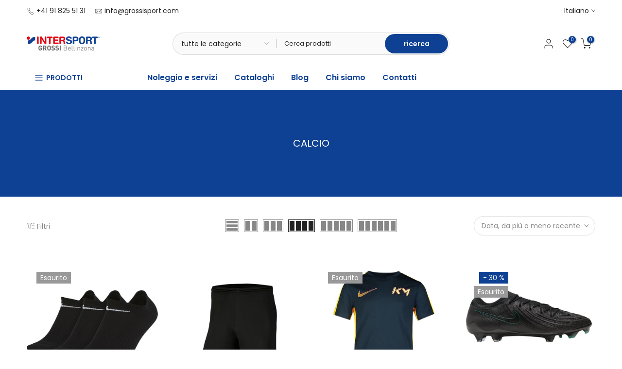

--- FILE ---
content_type: text/html; charset=utf-8
request_url: https://www.grossisport.com/?section_id=search-hidden
body_size: 960
content:
<div id="shopify-section-search-hidden" class="shopify-section"><div class="t4s-drawer__header">
    <span class="is--login" aria-hidden="false">Cerca nel nostro sito</span>
    <button class="t4s-drawer__close" data-drawer-close aria-label="Chiudi ricerca"><svg class="t4s-iconsvg-close" role="presentation" viewBox="0 0 16 14"><path d="M15 0L1 14m14 0L1 0" stroke="currentColor" fill="none" fill-rule="evenodd"></path></svg></button>
  </div>
  <form data-frm-search action="/search" method="get" class="t4s-mini-search__frm t4s-pr" role="search"><div data-cat-search class="t4s-mini-search__cat">
        <select data-name="product_type">
          <option value="*">tutte le categorie</option><option value="Bastone da Sci">Bastone da Sci</option><option value="Borraccia">Borraccia</option><option value="Calze">Calze</option><option value="Casco da Sci">Casco da Sci</option><option value="Ciabatte">Ciabatte</option><option value="Ciaspole">Ciaspole</option><option value="Coltellino">Coltellino</option><option value="Coltellino Svizzero">Coltellino Svizzero</option><option value="Filtri acqua">Filtri acqua</option><option value="Fornello">Fornello</option><option value="Giacca">Giacca</option><option value="Guanti">Guanti</option><option value="Maglia">Maglia</option><option value="Microliti">Microliti</option><option value="Occhiali da Sci">Occhiali da Sci</option><option value="Pallone">Pallone</option><option value="Pallone Volley">Pallone Volley</option><option value="Pantaloni">Pantaloni</option><option value="Paraschiena">Paraschiena</option><option value="Parastinchi">Parastinchi</option><option value="Scaldacollo">Scaldacollo</option><option value="Scarpe da calcio">Scarpe da calcio</option><option value="Scarpe da corsa">Scarpe da corsa</option><option value="Scarpe da montagna">Scarpe da montagna</option><option value="Scarpe da tempo libero">Scarpe da tempo libero</option><option value="Scarpe da Trail">Scarpe da Trail</option><option value="Scarponi">Scarponi</option><option value="Scarponi da Sci">Scarponi da Sci</option><option value="Sci">Sci</option><option value="Short">Short</option><option value="Stringhe">Stringhe</option><option value="Vogatore">Vogatore</option><option value="Zaino">Zaino</option></select>
      </div><div class="t4s-mini-search__btns t4s-pr t4s-oh">
      <input data-input-search class="t4s-mini-search__input" autocomplete="off" type="text" name="q" placeholder="Ricerca">
      <button data-submit-search class="t4s-mini-search__submit t4s-btn-loading__svg" type="submit">
        <svg class="t4s-btn-op0" viewBox="0 0 18 19" width="16"><path fill-rule="evenodd" clip-rule="evenodd" d="M11.03 11.68A5.784 5.784 0 112.85 3.5a5.784 5.784 0 018.18 8.18zm.26 1.12a6.78 6.78 0 11.72-.7l5.4 5.4a.5.5 0 11-.71.7l-5.41-5.4z" fill="currentColor"></path></svg>
        <div class="t4s-loading__spinner t4s-dn">
          <svg width="16" height="16" aria-hidden="true" focusable="false" role="presentation" class="t4s-svg__spinner" viewBox="0 0 66 66" xmlns="http://www.w3.org/2000/svg"><circle class="t4s-path" fill="none" stroke-width="6" cx="33" cy="33" r="30"></circle></svg>
        </div>
      </button>
    </div><div data-listsuggest-search data-listKey class="t4s-mini-search__keys"></div>
  </form><div data-title-search class="t4s-mini-search__title" style="display:none"></div><div class="t4s-drawer__content">
    <div class="t4s-drawer__main">
      <div data-t4s-scroll-me class="t4s-drawer__scroll t4s-current-scrollbar">

        <div data-skeleton-search class="t4s-skeleton_wrap t4s-dn"><div class="t4s-row t4s-space-item-inner">
            <div class="t4s-col-auto t4s-col-item t4s-widget_img_pr"><div class="t4s-skeleton_img"></div></div>
            <div class="t4s-col t4s-col-item t4s-widget_if_pr"><div class="t4s-skeleton_txt1"></div><div class="t4s-skeleton_txt2"></div></div>
          </div><div class="t4s-row t4s-space-item-inner">
            <div class="t4s-col-auto t4s-col-item t4s-widget_img_pr"><div class="t4s-skeleton_img"></div></div>
            <div class="t4s-col t4s-col-item t4s-widget_if_pr"><div class="t4s-skeleton_txt1"></div><div class="t4s-skeleton_txt2"></div></div>
          </div><div class="t4s-row t4s-space-item-inner">
            <div class="t4s-col-auto t4s-col-item t4s-widget_img_pr"><div class="t4s-skeleton_img"></div></div>
            <div class="t4s-col t4s-col-item t4s-widget_if_pr"><div class="t4s-skeleton_txt1"></div><div class="t4s-skeleton_txt2"></div></div>
          </div><div class="t4s-row t4s-space-item-inner">
            <div class="t4s-col-auto t4s-col-item t4s-widget_img_pr"><div class="t4s-skeleton_img"></div></div>
            <div class="t4s-col t4s-col-item t4s-widget_if_pr"><div class="t4s-skeleton_txt1"></div><div class="t4s-skeleton_txt2"></div></div>
          </div></div>
        <div data-results-search class="t4s-mini-search__content t4s_ratioadapt"></div>
      </div>
    </div><div data-viewAll-search class="t4s-drawer__bottom" style="display:none"></div></div></div>